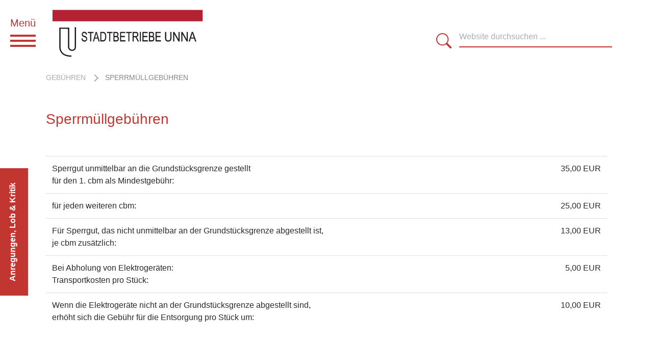

--- FILE ---
content_type: text/html; charset=utf-8
request_url: https://www.stadtbetriebe-unna.de/gebuehren/sperrmuellgebuehren
body_size: 4658
content:
<!DOCTYPE html>
<html dir="ltr" lang="de-DE">
<head>

<meta charset="utf-8">
<!-- 
	This website is powered by TYPO3 - inspiring people to share!
	TYPO3 is a free open source Content Management Framework initially created by Kasper Skaarhoj and licensed under GNU/GPL.
	TYPO3 is copyright 1998-2026 of Kasper Skaarhoj. Extensions are copyright of their respective owners.
	Information and contribution at https://typo3.org/
-->


<link rel="shortcut icon" href="/typo3conf/ext/stadtbetriebe_unna/Resources/Public/Icons/favicon.ico" type="image/vnd.microsoft.icon">
<title>Sperrmüllgebühren - Stadtbetriebe Unna</title>
<meta http-equiv="x-ua-compatible" content="IE=edge" />
<meta name="generator" content="TYPO3 CMS" />
<meta name="viewport" content="width=device-width, initial-scale=1, minimum-scale=1" />
<meta name="robots" content="index,follow" />
<meta name="twitter:card" content="summary" />
<meta name="apple-mobile-web-app-capable" content="no" />
<meta name="google" content="notranslate" />

<link rel="stylesheet" type="text/css" href="/typo3temp/assets/compressed/merged-934b0d148674182c39b4acb507c4b9cf-a75110ae588f9aa818dcb9b2267df2da.css?1646922156" media="all">
<link rel="stylesheet" type="text/css" href="/typo3temp/assets/compressed/merged-0bad9183574af58d0996caab3f329635-a05f0727e97b3a02fb33510a917b3f6a.css?1663336808" media="all">


<script src="/typo3temp/assets/compressed/merged-690e4840a1e82759a2cf080b9c8f904b-4016d62680a3bcd0e5102aa89a953425.js?1646922156"></script>



<link rel="prev" href="/gebuehren/servicehof-gebuehren"><link rel="next" href="/gebuehren/strassenreinigungsgebuehren"><script src="https://cloud.ccm19.de/app.js?apiKey=515daece4a7f8d21ac5ad49866294b38aa9fe298e4cc0ea1&amp;domain=68c2b27e3f614a0a2607b482" referrerpolicy="origin"></script><!-- Matomo -->
<script>
  var _paq = window._paq = window._paq || [];
  /* tracker methods like "setCustomDimension" should be called before "trackPageView" */
  _paq.push(['trackPageView']);
  _paq.push(['enableLinkTracking']);
  (function() {
    var u="//stadtbetriebe-unna.de/piwik/";
    _paq.push(['setTrackerUrl', u+'matomo.php']);
    _paq.push(['setSiteId', '1']);
    var d=document, g=d.createElement('script'), s=d.getElementsByTagName('script')[0];
    g.async=true; g.src=u+'matomo.js'; s.parentNode.insertBefore(g,s);
  })();
</script>
<!-- End Matomo Code -->      
<link rel="canonical" href="https://www.stadtbetriebe-unna.de/gebuehren/sperrmuellgebuehren"/>
</head>
<body id="p134" class="page-134 pagelevel-2 language-0 backendlayout-default layout-default">

<div id="top"></div><div class="body-bg"><a class="visually-hidden-focusable" href="#page-content"><span>Zum Hauptinhalt springen</span></a><header id="page-header" class="bp-page-header navbar navbar-mainnavigation navbar-default navbar-has-image navbar-top"><div class="container fullwidth"><button class="navbar-toggler collapsed" type="button" data-toggle="collapse" data-bs-toggle="collapse" data-target="#mainnavigation" data-bs-target="#mainnavigation" aria-controls="mainnavigation" aria-expanded="false" aria-label="Navigation umschalten"><span class="navbar-toggler-icon"></span></button><nav id="mainnavigation" class="collapse navbar-collapse"><ul class="navbar-nav"><li class="nav-item dropdown"><a href="/entsorgung" id="nav-item-84" class="nav-link dropdown-toggle" title="Abfallwirtschaft" aria-haspopup="true" aria-expanded="false"><span class="nav-link-text">Abfallwirtschaft</span></a><div class="dropdown-container"><ul class="dropdown-menu" aria-labelledby="nav-item-84"><li><a href="/entsorgung/servicehof" class="dropdown-item" title="Servicehof"><span class="dropdown-text">Servicehof</span></a><a href="/entsorgung/abfallkalender" class="dropdown-item" title="Abfallkalender"><span class="dropdown-text">Abfallkalender</span></a><a href="https://www.gwa-online.de/abfallkalender/page" class="dropdown-item" target="_blank" title="Abfall-Informationssystem"><span class="dropdown-text">Abfall-Informationssystem</span></a></li><li class="dropdown-divider"></li><li><a href="/entsorgung/muellgefaesse" class="dropdown-item" title="Müllgefäße"><span class="dropdown-text">Müllgefäße</span></a><a href="/entsorgung/sperrmuell" class="dropdown-item" title="Sperrmüll"><span class="dropdown-text">Sperrmüll</span></a><a href="/entsorgung/biomuell" class="dropdown-item" title="Biomüll"><span class="dropdown-text">Biomüll</span></a></li><li class="dropdown-divider"></li><li><a href="/entsorgung/altglas" class="dropdown-item" title="Altglas"><span class="dropdown-text">Altglas</span></a><a href="/entsorgung/altpapier" class="dropdown-item" title="Altpapier"><span class="dropdown-text">Altpapier</span></a><a href="/entsorgung/elektroschrott" class="dropdown-item" title="Elektroschrott"><span class="dropdown-text">Elektroschrott</span></a></li><li class="dropdown-divider"></li><li><a href="/entsorgung/restmuell" class="dropdown-item" title="Restmüll"><span class="dropdown-text">Restmüll</span></a><a href="/entsorgung/schadstoffe" class="dropdown-item" title="Schadstoffe"><span class="dropdown-text">Schadstoffe</span></a><a href="/entsorgung/muellannahmestellen" class="dropdown-item" title="Müllannahmestellen"><span class="dropdown-text">Müllannahmestellen</span></a></li><li class="dropdown-divider"></li><li><a href="/entsorgung/wertstoffe" class="dropdown-item" title="Wertstoffe"><span class="dropdown-text">Wertstoffe</span></a><a href="https://www.gwa-online.de/beratung/" class="dropdown-item" target="_blank" title="Sortierungsratgeber"><span class="dropdown-text">Sortierungsratgeber</span></a><a href="https://www.gwa-online.de/beratung/abfallentsorgung/altkleider/" class="dropdown-item" target="_blank" title="Altkleidersammlung"><span class="dropdown-text">Altkleidersammlung</span></a></li></ul></div></li><li class="nav-item dropdown"><a href="/abwasser" id="nav-item-85" class="nav-link dropdown-toggle" title="Abwasser" aria-haspopup="true" aria-expanded="false"><span class="nav-link-text">Abwasser</span></a><div class="dropdown-container"><ul class="dropdown-menu" aria-labelledby="nav-item-85"><li><a href="/abwasser/allgemeines" class="dropdown-item" title="Allgemeines"><span class="dropdown-text">Allgemeines</span></a><a href="/abwasser/kanalbaumassnahmen" class="dropdown-item" title="Kanalbaumaßnahmen"><span class="dropdown-text">Kanalbaumaßnahmen</span></a><a href="/abwasser/niederschlagswassergebuehr" class="dropdown-item" title="Niederschlagswassergebühr"><span class="dropdown-text">Niederschlagswassergebühr</span></a></li><li class="dropdown-divider"></li><li><a href="/abwasser/grundstuecksentwaesserung" class="dropdown-item" title="Grundstücksentwässerung"><span class="dropdown-text">Grundstücksentwässerung</span></a></li></ul></div></li><li class="nav-item dropdown"><a href="/gruenflaechen" id="nav-item-194" class="nav-link dropdown-toggle" title="Grünflächen" aria-haspopup="true" aria-expanded="false"><span class="nav-link-text">Grünflächen</span></a><div class="dropdown-container"><ul class="dropdown-menu" aria-labelledby="nav-item-194"><li><a href="/gruenflaechen/baumpflege" class="dropdown-item" title="Baumpflege"><span class="dropdown-text">Baumpflege</span></a></li></ul></div></li><li class="nav-item dropdown"><a href="/strassenreinigung" id="nav-item-86" class="nav-link dropdown-toggle" title="Straßen" aria-haspopup="true" aria-expanded="false"><span class="nav-link-text">Straßen</span></a><div class="dropdown-container"><ul class="dropdown-menu" aria-labelledby="nav-item-86"><li><a href="/strassenreinigung/strasseneinlauf" class="dropdown-item" title="Straßeneinlauf"><span class="dropdown-text">Straßeneinlauf</span></a><a href="/strassenreinigung/strassenreinigungsklassen-und-gebuehren" class="dropdown-item" title="Straßenreinigung"><span class="dropdown-text">Straßenreinigung</span></a><a href="/strassenreinigung/winterdienst" class="dropdown-item" title="Winterdienst"><span class="dropdown-text">Winterdienst</span></a></li></ul></div></li><li class="nav-item dropdown"><a href="/friedhoefe" id="nav-item-87" class="nav-link dropdown-toggle" title="Friedhöfe" aria-haspopup="true" aria-expanded="false"><span class="nav-link-text">Friedhöfe</span></a><div class="dropdown-container"><ul class="dropdown-menu" aria-labelledby="nav-item-87"><li><a href="/friedhoefe/baeume-auf-dem-suedfriedhof-0" class="dropdown-item" title="Bäume auf dem Südfriedhof"><span class="dropdown-text">Bäume auf dem Südfriedhof</span></a><a href="/friedhoefe/friedhoefe-in-unna" class="dropdown-item" title="Friedhöfe in Unna"><span class="dropdown-text">Friedhöfe in Unna</span></a><a href="/friedhoefe/grabarten" class="dropdown-item" title="Grabarten"><span class="dropdown-text">Grabarten</span></a><a href="/friedhoefe/informationen-zu-beerdigungen" class="dropdown-item" title="Informationen zu Beerdigungen"><span class="dropdown-text">Informationen zu Beerdigungen</span></a><a href="/friedhoefe/friedhofsverwaltung" class="dropdown-item" title="Friedhofsverwaltung"><span class="dropdown-text">Friedhofsverwaltung</span></a></li></ul></div></li><li class="nav-item dropdown"><a href="/gewaesser" id="nav-item-88" class="nav-link dropdown-toggle" title="Gewässer" aria-haspopup="true" aria-expanded="false"><span class="nav-link-text">Gewässer</span></a><div class="dropdown-container"><ul class="dropdown-menu" aria-labelledby="nav-item-88"><li><a href="/gewaesser/hochwasserschutz" class="dropdown-item" title="Hochwasserschutz"><span class="dropdown-text">Hochwasserschutz</span></a><a href="/gewaesser/starkregenschutz" class="dropdown-item" title="Starkregenschutz"><span class="dropdown-text">Starkregenschutz</span></a></li></ul></div></li><li class="nav-item active dropdown"><a href="/gebuehren" id="nav-item-89" class="nav-link dropdown-toggle" title="Gebühren" aria-haspopup="true" aria-expanded="false"><span class="nav-link-text">Gebühren</span></a><div class="dropdown-container"><ul class="dropdown-menu" aria-labelledby="nav-item-89"><li><a href="/gebuehren/gebuehrenflyer" class="dropdown-item" title="Gebührenflyer"><span class="dropdown-text">Gebührenflyer</span></a><a href="/gebuehren/servicehof-gebuehren" class="dropdown-item" title="Servicehof-Gebühren"><span class="dropdown-text">Servicehof-Gebühren</span></a><a href="/gebuehren/sperrmuellgebuehren" class="dropdown-item active" title="Sperrmüllgebühren"><span class="dropdown-text">Sperrmüllgebühren <span class="visually-hidden">(current)</span></span></a><a href="/gebuehren/strassenreinigungsgebuehren" class="dropdown-item" title="Straßenreinigungsgebühren"><span class="dropdown-text">Straßenreinigungsgebühren</span></a></li><li class="dropdown-divider"></li><li><a href="/gebuehren/muellabfuhrgebuehren" class="dropdown-item" title="Müllabfuhrgebühren"><span class="dropdown-text">Müllabfuhrgebühren</span></a><a href="/gebuehren/friedhofsgebuehren" class="dropdown-item" title="Friedhofsgebühren"><span class="dropdown-text">Friedhofsgebühren</span></a><a href="/gebuehren/friedhofsgebuehren/standard-titel" class="dropdown-item" title="Niederschlags- und Schmutzwassergebühren"><span class="dropdown-text">Niederschlags- und Schmutzwassergebühren</span></a></li></ul></div></li></ul></nav><a class="navbar-brand navbar-brand-image" title="Stadtbetriebe Unna" href="/"><img class="navbar-brand-logo-normal" src="/typo3conf/ext/stadtbetriebe_unna/Resources/Public/Images/stadtbetriebe_logo.svg" alt="Stadtbetriebe Unna" height="100" width="300"><img class="navbar-brand-logo-inverted" src="/typo3conf/ext/stadtbetriebe_unna/Resources/Public/Images/stadtbetriebe_logo.svg" alt="Stadtbetriebe Unna" height="100" width="300"></a><div id="header-searchbox"><form method="get" id="form_kesearch_pi1" name="form_kesearch_pi1" action="/suchergebnis"><fieldset class="kesearch_searchbox"><div class="kesearchbox"><input type="search" id="ke_search_sword" name="tx_kesearch_pi1[sword]" value="" placeholder="Website durchsuchen ..." minlength="4"></div><input id="kesearchpagenumber" type="hidden" name="tx_kesearch_pi1[page]" value="1"><input id="resetFilters" type="hidden" name="tx_kesearch_pi1[resetFilters]" value="0"><span class="resetbutt"><a href="/suchergebnis" class="resetButton"><span>Eingaben löschen</span></a></span><span class="submitbutt"><input type="submit" value="Finden"></span></fieldset></form></div></div></header><nav class="breadcrumb-section" aria-label="Brotkrümelnavigation"><div class="container"><p class="visually-hidden" id="breadcrumb">Sie sind hier:</p><ol class="breadcrumb"><li class="breadcrumb-item"><a class="breadcrumb-link" href="/gebuehren" title="Gebühren"><span class="breadcrumb-link-title"><span class="breadcrumb-text">Gebühren</span></span></a></li><li class="breadcrumb-item active" aria-current="page"><span class="breadcrumb-link-title"><span class="breadcrumb-text">Sperrmüllgebühren</span></span></li></ol></div></nav><div id="page-content" class="bp-page-content main-section"><!--TYPO3SEARCH_begin--><div class="section section-default"><div id="c308" class="frame frame-size-default frame-default frame-type-textpic frame-layout-default frame-background-none frame-no-backgroundimage frame-space-before-none frame-space-after-none"><div class="frame-group-container"><div class="frame-group-inner"><div class="frame-container frame-container-default"><div class="frame-inner"><div class="textpic textpic-above"><div class="textpic-item textpic-gallery"></div><div class="textpic-item textpic-text"><header class="frame-header"><h2 class="element-header "><span>Sperrmüllgebühren</span></h2></header><p>&nbsp;</p><div class="table-responsive"><table class="table"><tbody><tr><td>Sperrgut unmittelbar an die Grundstücksgrenze gestellt<br> 			für den 1. cbm als Mindestgebühr: &nbsp;</td><td class="text-right">35,00 EUR</td></tr><tr><td>für jeden weiteren cbm:</td><td class="text-right">25,00 EUR</td></tr><tr><td>Für Sperrgut, das nicht unmittelbar an der Grundstücksgrenze abgestellt ist,<br> 			je cbm zusätzlich:</td><td class="text-right">13,00 EUR</td></tr><tr><td rowspan="1">Bei Abholung von Elektrogeräten:<br> 			Transportkosten pro Stück:&nbsp;</td><td class="text-right" rowspan="1">5,00 EUR</td></tr><tr><td rowspan="1">Wenn die Elektrogeräte nicht an der Grundstücksgrenze abgestellt sind,<br> 			erhöht sich die Gebühr für die Entsorgung pro Stück um:</td><td rowspan="1"><p class="text-right">10,00 EUR</p></td></tr></tbody></table></div><p>&nbsp;</p><p>&nbsp;</p></div></div></div></div></div></div></div></div><!--TYPO3SEARCH_end--></div><footer id="page-footer" class="bp-page-footer"><div class="beforeFooter"><b>Wir sind für Sie da!</b> Entsorgung, Stadtbildpflege und Winterdienst in Unna</div><section class="section footer-section footer-section-content"><div class="container"><div class="section-row"><div class="section-column footer-section-content-column footer-section-content-column-left"><div id="c216" class="frame frame-size-default frame-default frame-type-text frame-layout-default frame-background-none frame-no-backgroundimage frame-space-before-extra-small frame-space-after-none"><div class="frame-group-container"><div class="frame-group-inner"><div class="frame-container frame-container-default"><div class="frame-inner"><p><strong>Kreisstadt Unna</strong><br> -Stadtbetriebe Unna-<br> Viktoriastraße 11, 59425 Unna</p><p>Kundendialog: 02303 103-7013<br> Telefax: 02303 103-7098<br> E-Mail: <a href="mailto:info@stadtbetriebe-unna.de">stadtbetriebe@stadt-unna.de</a></p></div></div></div></div></div></div><div class="section-column footer-section-content-column footer-section-content-column-middle"><div id="c347" class="frame frame-size-default frame-default frame-type-menu_subpages frame-layout-default frame-background-none frame-no-backgroundimage frame-space-before-none frame-space-after-none"><div class="frame-group-container"><div class="frame-group-inner"><div class="frame-container frame-container-default"><div class="frame-inner"><ul><li><a href="/karriere" title="Karriere">Karriere</a></li><li><a href="/downloads" title="Downloads">Downloads</a></li><li><a href="/satzungen" title="Satzungen">Satzungen</a></li><li><a href="/linksammlung" title="Linksammlung">Linksammlung</a></li><li><a href="/kontakt" title="Anregungen, Lob &amp;Kritik">Anregungen, Lob &amp;Kritik</a></li><li><a href="/mitarbeiterinnenverzeichnis" title="Mitarbeiter/innenverzeichnis">Mitarbeiter/innenverzeichnis</a></li><li><a href="https://www.unna.de/" target="_blank" title="Betriebsdarstellung">Betriebsdarstellung</a></li><li><a href="https://www.unna.de/" target="_blank" title="Unternehmenspolitik">Unternehmenspolitik</a></li></ul></div></div></div></div></div></div><div class="section-column footer-section-content-column footer-section-content-column-middle"></div><div class="section-column footer-section-content-column footer-section-content-column-right footer-sociallinks"><div class="frame frame-space-before-extra-small frame-space-after-none"><div class="sociallinks"><ul class="sociallinks-list"><li class="sociallinks-item sociallinks-item-facebook" title="Facebook"><a class="sociallinks-link sociallinks-link-facebook" href="https://www.facebook.com/stadtbetriebeunna/?v=wall" rel="noopener" target="_blank"><span class="sociallinks-link-icon bootstrappackageicon bootstrappackageicon-facebook"></span><span class="sociallinks-link-label">Facebook</span></a></li><li class="sociallinks-item sociallinks-item-twitter" title="Twitter"><a class="sociallinks-link sociallinks-link-twitter" href="https://twitter.com/stadtbetriebeun" rel="noopener" target="_blank"><span class="sociallinks-link-icon bootstrappackageicon bootstrappackageicon-twitter"></span><span class="sociallinks-link-label">Twitter</span></a></li></ul></div></div></div></div></div></section><section class="section footer-section footer-section-meta"><div class="frame frame-background-none frame-space-before-none frame-space-after-none"><div class="frame-group-container"><div class="frame-group-inner"><div class="frame-container frame-container-default"><div class="frame-inner"><div class="footer-info-section"><div class="footer-meta"><ul id="meta_menu" class="meta-menu"><li><a href="/agb" title="Öffnungszeiten"><span>Öffnungszeiten</span></a></li><li><a href="https://www.unna.de/impressum" target="_blank" title="Impressum"><span>Impressum</span></a></li><li><a href="https://www.unna.de/datenschutz" target="_blank" title="Datenschutz"><span>Datenschutz</span></a></li></ul></div><div class="footer-copyright"><p>© Stadtbetriebe Unna</p></div></div></div></div></div></div></div></section></footer><a class="scroll-top" title="Nach oben rollen" href="#top"><span class="scroll-top-icon"></span></a><div id="stoerer"><a href="/anregungen-lob-kritik" class="stoerer-link">Anregungen, Lob &amp; Kritik</a></div></div>
<script src="/typo3temp/assets/compressed/merged-48b9c87947d0b28c0ca159492befc871-97c791ec0cad44ebbc73ca6030bd984b.js?1646922156"></script>
<script src="/typo3temp/assets/compressed/merged-725e5f69b830f8416a7e5cbfc5196cdd-3ac14b09dcb8367f2e1454becbc5beb3.js?1646922156"></script>


</body>
</html>

--- FILE ---
content_type: application/javascript; charset=utf-8
request_url: https://www.stadtbetriebe-unna.de/typo3temp/assets/compressed/merged-690e4840a1e82759a2cf080b9c8f904b-4016d62680a3bcd0e5102aa89a953425.js?1646922156
body_size: 3055
content:

!function(e,d,f,p){var a=[],t={_version:"3.11.7",_config:{classPrefix:"",enableClasses:!0,enableJSClass:!0,usePrefixes:!0},_q:[],on:function(e,t){var n=this;setTimeout(function(){t(n[e])},0)},addTest:function(e,t,n){a.push({name:e,fn:t,options:n})},addAsyncTest:function(e){a.push({name:null,fn:e})}};(l=function(){}).prototype=t;var l=new l,u=[];function c(e,t){return typeof e===t}var m=f.documentElement,h="svg"===m.nodeName.toLowerCase();function s(e){var t,n=m.className,o=l._config.classPrefix||"";h&&(n=n.baseVal),l._config.enableJSClass&&(t=new RegExp("(^|\\s)"+o+"no-js(\\s|$)"),n=n.replace(t,"$1"+o+"js$2")),l._config.enableClasses&&(0<e.length&&(n+=" "+o+e.join(" "+o)),h?m.className.baseVal=n:m.className=n)}var n="Moz O ms Webkit",A=t._config.usePrefixes?n.toLowerCase().split(" "):[];t._domPrefixes=A;var i,o,r=t._config.usePrefixes?" -webkit- -moz- -o- -ms- ".split(" "):["",""];function v(e,t){if("object"==typeof e)for(var n in e)i(e,n)&&v(n,e[n]);else{var o=(e=e.toLowerCase()).split("."),r=l[o[0]];if(void 0!==(r=2===o.length?r[o[1]]:r))return l;t="function"==typeof t?t():t,1===o.length?l[o[0]]=t:(!l[o[0]]||l[o[0]]instanceof Boolean||(l[o[0]]=new Boolean(l[o[0]])),l[o[0]][o[1]]=t),s([(t&&!1!==t?"":"no-")+o.join("-")]),l._trigger(e,t)}return l}function g(e){return"function"!=typeof f.createElement?f.createElement(e):h?f.createElementNS.call(f,"http://www.w3.org/2000/svg",e):f.createElement.apply(f,arguments)}t._prefixes=r,i=void 0!==(o={}.hasOwnProperty)&&void 0!==o.call?function(e,t){return o.call(e,t)}:function(e,t){return t in e&&void 0===e.constructor.prototype[t]},t._l={},t.on=function(e,t){this._l[e]||(this._l[e]=[]),this._l[e].push(t),l.hasOwnProperty(e)&&setTimeout(function(){l._trigger(e,l[e])},0)},t._trigger=function(e,t){var n;this._l[e]&&(n=this._l[e],setTimeout(function(){for(var e=0;e<n.length;e++)(0,n[e])(t)},0),delete this._l[e])},l._q.push(function(){t.addTest=v});var y,w=(y=!("onblur"in m),function(e,t){var n;return!!e&&(!(n=(e="on"+e)in(t=!t||"string"==typeof t?g(t||"div"):t))&&y&&((t=!t.setAttribute?g("div"):t).setAttribute(e,""),n="function"==typeof t[e],t[e]!==p&&(t[e]=p),t.removeAttribute(e)),n)});function C(e,t,n,o){var r,s,i,a="modernizr",l=g("div"),u=((i=f.body)||((i=g(h?"svg":"body")).fake=!0),i);if(parseInt(n,10))for(;n--;)(r=g("div")).id=o?o[n]:a+(n+1),l.appendChild(r);return(i=g("style")).type="text/css",i.id="s"+a,(u.fake?u:l).appendChild(i),u.appendChild(l),i.styleSheet?i.styleSheet.cssText=e:i.appendChild(f.createTextNode(e)),l.id=a,u.fake&&(u.style.background="",u.style.overflow="hidden",s=m.style.overflow,m.style.overflow="hidden",m.appendChild(u)),e=t(l,e),u.fake&&u.parentNode?(u.parentNode.removeChild(u),m.style.overflow=s,m.offsetHeight):l.parentNode.removeChild(l),!!e}function b(e,t,n){var o,r;return"getComputedStyle"in d?(o=getComputedStyle.call(d,e,t),r=d.console,null!==o?n&&(o=o.getPropertyValue(n)):r&&r[r.error?"error":"log"].call(r,"getComputedStyle returning null, its possible modernizr test results are inaccurate")):o=!t&&e.currentStyle&&e.currentStyle[n],o}t.hasEvent=w;var S,r=(S=d.matchMedia||d.msMatchMedia)?function(e){e=S(e);return e&&e.matches||!1}:function(e){var t=!1;return C("@media "+e+" { #modernizr { position: absolute; } }",function(e){t="absolute"===b(e,null,"position")}),t};t.mq=r;t.prefixedCSSValue=function(e,t){var n=!1,o=g("div").style;if(e in o){var r=A.length;for(o[e]=t,n=o[e];r--&&!n;)o[e]="-"+A[r]+"-"+t,n=o[e]}return n=""===n?!1:n};var x=t._config.usePrefixes?n.split(" "):[];t._cssomPrefixes=x;var _={elem:g("modernizr")};l._q.push(function(){delete _.elem});var T={style:_.elem.style};function P(e){return e.replace(/([A-Z])/g,function(e,t){return"-"+t.toLowerCase()}).replace(/^ms-/,"-ms-")}function k(e,t,n,o){if(o=void 0!==o&&o,void 0!==n){var r=function(e,t){var n=e.length;if("CSS"in d&&"supports"in d.CSS){for(;n--;)if(d.CSS.supports(P(e[n]),t))return!0;return!1}if("CSSSupportsRule"in d){for(var o=[];n--;)o.push("("+P(e[n])+":"+t+")");return C("@supports ("+(o=o.join(" or "))+") { #modernizr { position: absolute; } }",function(e){return"absolute"===b(e,null,"position")})}return p}(e,n);if(void 0!==r)return r}for(var s,i,a,l,u,f=["modernizr","tspan","samp"];!T.style&&f.length;)s=!0,T.modElem=g(f.shift()),T.style=T.modElem.style;function c(){s&&(delete T.style,delete T.modElem)}for(a=e.length,i=0;i<a;i++)if(l=e[i],u=T.style[l],~(""+l).indexOf("-")&&(l=l.replace(/([a-z])-([a-z])/g,function(e,t,n){return t+n.toUpperCase()}).replace(/^-/,"")),T.style[l]!==p){if(o||void 0===n)return c(),"pfx"!==t||l;try{T.style[l]=n}catch(e){}if(T.style[l]!==u)return c(),"pfx"!==t||l}return c(),!1}function B(e,t,n){var o,r;for(r in e)if(e[r]in t)return!1===n?e[r]:c(o=t[e[r]],"function")?function(e,t){return function(){return e.apply(t,arguments)}}(o,n||t):o;return!1}function E(e,t,n,o,r){var s=e.charAt(0).toUpperCase()+e.slice(1),i=(e+" "+x.join(s+" ")+s).split(" ");return c(t,"string")||void 0===t?k(i,t,o,r):B(i=(e+" "+A.join(s+" ")+s).split(" "),t,n)}function z(e,t,n){return E(e,p,p,t,n)}l._q.unshift(function(){delete T.style}),t.testAllProps=E,t.testAllProps=z;t.testProp=function(e,t,n){return k([e],p,t,n)},t.testStyles=C;l.addTest("customelements","customElements"in d),l.addTest("history",function(){var e=navigator.userAgent;return!!e&&((-1===e.indexOf("Android 2.")&&-1===e.indexOf("Android 4.0")||-1===e.indexOf("Mobile Safari")||-1!==e.indexOf("Chrome")||-1!==e.indexOf("Windows Phone")||"file:"===location.protocol)&&(d.history&&"pushState"in d.history))});var O=[""].concat(A);t._domPrefixesAll=O,l.addTest("pointerevents",function(){for(var e=0,t=O.length;e<t;e++)if(w(O[e]+"pointerdown"))return!0;return!1});var L=!0;try{d.postMessage({toString:function(){L=!1}},"*")}catch(e){}l.addTest("postmessage",new Boolean("postMessage"in d)),l.addTest("postmessage.structuredclones",L),l.addTest("webgl",function(){return"WebGLRenderingContext"in d});n=!1;try{n="WebSocket"in d&&2===d.WebSocket.CLOSING}catch(e){}l.addTest("websockets",n),l.addTest("cssanimations",z("animationName","a",!0)),function(){l.addTest("csscolumns",function(){var e=!1,t=z("columnCount");try{e=(e=!!t)&&new Boolean(e)}catch(e){}return e});for(var e,t,n=["Width","Span","Fill","Gap","Rule","RuleColor","RuleStyle","RuleWidth","BreakBefore","BreakAfter","BreakInside"],o=0;o<n.length;o++)e=n[o].toLowerCase(),t=z("column"+n[o]),"breakbefore"!==e&&"breakafter"!==e&&"breakinside"!==e||(t=t||z(n[o])),l.addTest("csscolumns."+e,t)}(),l.addTest("flexbox",z("flexBasis","1px",!0)),l.addTest("picture","HTMLPictureElement"in d),l.addAsyncTest(function(){var e,t,n=g("img"),o="sizes"in n;!o&&"srcset"in n?(e="[data-uri]",n.onload=t=function(){v("sizes",2===n.width)},n.onerror=t,n.setAttribute("sizes","9px"),n.srcset=e+" 1w,[data-uri] 8w",n.src=e):v("sizes",o)}),l.addTest("srcset","srcset"in g("img")),l.addTest("webworkers","Worker"in d),function(){var e,t,n,o,r,s,i;for(i in a)if(a.hasOwnProperty(i)){if(e=[],(t=a[i]).name&&(e.push(t.name.toLowerCase()),t.options&&t.options.aliases&&t.options.aliases.length))for(n=0;n<t.options.aliases.length;n++)e.push(t.options.aliases[n].toLowerCase());for(o=c(t.fn,"function")?t.fn():t.fn,r=0;r<e.length;r++)1===(s=e[r].split(".")).length?l[s[0]]=o:(l[s[0]]&&(!l[s[0]]||l[s[0]]instanceof Boolean)||(l[s[0]]=new Boolean(l[s[0]])),l[s[0]][s[1]]=o),u.push((o?"":"no-")+s.join("-"))}}(),s(u),delete t.addTest,delete t.addAsyncTest;for(var N=0;N<l._q.length;N++)l._q[N]();e.Modernizr=l}(window,window,document);

--- FILE ---
content_type: image/svg+xml
request_url: https://www.stadtbetriebe-unna.de/typo3conf/ext/stadtbetriebe_unna/Resources/Public/Images/stadtbetriebe_logo.svg
body_size: 2350
content:
<?xml version="1.0" encoding="utf-8"?>
<!-- Generator: Adobe Illustrator 25.4.1, SVG Export Plug-In . SVG Version: 6.00 Build 0)  -->
<svg version="1.1" id="Ebene_1" xmlns="http://www.w3.org/2000/svg" xmlns:xlink="http://www.w3.org/1999/xlink" x="0px" y="0px"
	 viewBox="0 0 750 250" style="enable-background:new 0 0 750 250;" xml:space="preserve">
<style type="text/css">
	.st0{fill:#1A1A19;}
	.st1{fill:#B22233;}
	.st2{fill:none;stroke:#1A1A19;stroke-width:0.4365;stroke-miterlimit:3.8637;}
	.st3{fill-rule:evenodd;clip-rule:evenodd;fill:#1A1A19;}
</style>
<g>
	<path class="st0" d="M100.2,238.3c-21.2,0-37.2-5.5-47.5-16.3c-12.6-13.2-12.1-29.3-12-29.9l0-96.7l48.5,0.2l0,3
		c0,0,0.3,80.7,0.3,91.7c0,8.7,7,13.3,13.9,13.3c3.5,0,6.7-1.1,8.9-3.2c2.6-2.3,3.9-5.8,3.9-10.1V93.2h6v97.1c0,6-2,11-5.9,14.5
		c-3.4,3.1-8,4.8-13,4.8c-9.7,0-20-6.8-20-19.3c0-9.7-0.2-74-0.3-88.7l-36.4-0.2v90.7c0,0.3-0.4,14.4,10.4,25.7
		c9.2,9.6,23.7,14.4,43.1,14.4V238.3z"/>
	<polygon class="st1" points="7.3,9 743.1,9 743.1,64.1 7.3,64.1 7.3,9 	"/>
	<path class="st0" d="M149.7,148.2l4.3-0.5c0.2,2.3,0.7,4.3,1.4,5.8c0.7,1.5,1.9,2.7,3.5,3.6c1.6,0.9,3.3,1.4,5.3,1.4
		c1.7,0,3.3-0.3,4.6-1.1c1.3-0.7,2.3-1.7,3-2.9c0.7-1.2,1-2.5,1-4c0-1.5-0.3-2.7-0.9-3.8c-0.6-1.1-1.7-2-3.1-2.7
		c-0.9-0.5-3-1.2-6.2-2.3c-3.2-1-5.4-2-6.7-2.9c-1.6-1.2-2.9-2.6-3.7-4.3c-0.8-1.7-1.2-3.7-1.2-5.8c0-2.3,0.5-4.5,1.5-6.6
		c1-2,2.4-3.6,4.3-4.6c1.9-1.1,4-1.6,6.3-1.6c2.6,0,4.8,0.6,6.8,1.7c2,1.1,3.5,2.7,4.5,4.9c1.1,2.2,1.6,4.6,1.7,7.3l-4.4,0.5
		c-0.2-2.9-1-5.1-2.4-6.6c-1.4-1.5-3.4-2.2-6-2.2c-2.8,0-4.8,0.7-6,2c-1.3,1.4-1.9,3-1.9,4.9c0,1.7,0.4,3,1.3,4.1
		c0.9,1.1,3.2,2.2,6.9,3.3c3.7,1.1,6.3,2.1,7.6,3c2,1.2,3.5,2.8,4.4,4.7c1,1.9,1.4,4.1,1.4,6.6c0,2.5-0.5,4.8-1.6,7
		c-1.1,2.2-2.6,3.9-4.5,5.1c-2,1.2-4.2,1.8-6.7,1.8c-3.1,0-5.7-0.6-7.9-1.8c-2.1-1.2-3.8-3.1-5-5.5
		C150.3,154.1,149.7,151.3,149.7,148.2L149.7,148.2z"/>
	<path class="st2" d="M149.7,148.2l4.3-0.5c0.2,2.3,0.7,4.3,1.4,5.8c0.7,1.5,1.9,2.7,3.5,3.6c1.6,0.9,3.3,1.4,5.3,1.4
		c1.7,0,3.3-0.3,4.6-1.1c1.3-0.7,2.3-1.7,3-2.9c0.7-1.2,1-2.5,1-4c0-1.5-0.3-2.7-0.9-3.8c-0.6-1.1-1.7-2-3.1-2.7
		c-0.9-0.5-3-1.2-6.2-2.3c-3.2-1-5.4-2-6.7-2.9c-1.6-1.2-2.9-2.6-3.7-4.3c-0.8-1.7-1.2-3.7-1.2-5.8c0-2.3,0.5-4.5,1.5-6.6
		c1-2,2.4-3.6,4.3-4.6c1.9-1.1,4-1.6,6.3-1.6c2.6,0,4.8,0.6,6.8,1.7c2,1.1,3.5,2.7,4.5,4.9c1.1,2.2,1.6,4.6,1.7,7.3l-4.4,0.5
		c-0.2-2.9-1-5.1-2.4-6.6c-1.4-1.5-3.4-2.2-6-2.2c-2.8,0-4.8,0.7-6,2c-1.3,1.4-1.9,3-1.9,4.9c0,1.7,0.4,3,1.3,4.1
		c0.9,1.1,3.2,2.2,6.9,3.3c3.7,1.1,6.3,2.1,7.6,3c2,1.2,3.5,2.8,4.4,4.7c1,1.9,1.4,4.1,1.4,6.6c0,2.5-0.5,4.8-1.6,7
		c-1.1,2.2-2.6,3.9-4.5,5.1c-2,1.2-4.2,1.8-6.7,1.8c-3.1,0-5.7-0.6-7.9-1.8c-2.1-1.2-3.8-3.1-5-5.5
		C150.3,154.1,149.7,151.3,149.7,148.2L149.7,148.2z"/>
	<polygon class="st0" points="192.1,163.1 192.1,122.1 180.7,122.1 180.7,116.7 208.1,116.7 208.1,122.1 196.7,122.1 196.7,163.1 
		192.1,163.1 	"/>
	<polygon class="st2" points="192.1,163.1 192.1,122.1 180.7,122.1 180.7,116.7 208.1,116.7 208.1,122.1 196.7,122.1 196.7,163.1 
		192.1,163.1 	"/>
	<path class="st3" d="M205.8,163.1l13.3-46.4h5l14.1,46.4H233l-4-14.1h-14.6l-3.7,14.1H205.8L205.8,163.1z M215.8,144.1h11.8
		l-3.6-12.9c-1.1-3.9-1.9-7.1-2.5-9.7c-0.5,3-1.1,6-1.9,8.9L215.8,144.1L215.8,144.1z"/>
	<path class="st2" d="M205.8,163.1l13.3-46.4h5l14.1,46.4H233l-4-14.1h-14.6l-3.7,14.1H205.8L205.8,163.1z M215.8,144.1h11.8
		l-3.6-12.9c-1.1-3.9-1.9-7.1-2.5-9.7c-0.5,3-1.1,6-1.9,8.9L215.8,144.1L215.8,144.1z"/>
	<path class="st3" d="M241.8,163.1v-46.4h11.9c2.7,0,4.7,0.2,6.2,0.7c2,0.6,3.7,1.7,5.1,3.3c1.8,2.1,3.2,4.7,4.1,7.9
		c0.9,3.2,1.4,6.9,1.4,11c0,3.5-0.3,6.7-0.9,9.4c-0.6,2.7-1.4,5-2.4,6.8c-1,1.8-2,3.2-3.1,4.2c-1.1,1-2.5,1.8-4.1,2.3
		c-1.6,0.5-3.5,0.8-5.6,0.8H241.8L241.8,163.1z M246.4,157.7h7.4c2.3,0,4.1-0.3,5.4-0.9c1.3-0.6,2.3-1.4,3.1-2.4
		c1.1-1.5,1.9-3.4,2.5-5.9c0.6-2.5,0.9-5.5,0.9-9c0-4.9-0.6-8.6-1.8-11.2c-1.2-2.6-2.6-4.4-4.3-5.3c-1.2-0.6-3.2-1-5.9-1h-7.3V157.7
		L246.4,157.7z"/>
	<path class="st2" d="M241.8,163.1v-46.4h11.9c2.7,0,4.7,0.2,6.2,0.7c2,0.6,3.7,1.7,5.1,3.3c1.8,2.1,3.2,4.7,4.1,7.9
		c0.9,3.2,1.4,6.9,1.4,11c0,3.5-0.3,6.7-0.9,9.4c-0.6,2.7-1.4,5-2.4,6.8c-1,1.8-2,3.2-3.1,4.2c-1.1,1-2.5,1.8-4.1,2.3
		c-1.6,0.5-3.5,0.8-5.6,0.8H241.8L241.8,163.1z M246.4,157.7h7.4c2.3,0,4.1-0.3,5.4-0.9c1.3-0.6,2.3-1.4,3.1-2.4
		c1.1-1.5,1.9-3.4,2.5-5.9c0.6-2.5,0.9-5.5,0.9-9c0-4.9-0.6-8.6-1.8-11.2c-1.2-2.6-2.6-4.4-4.3-5.3c-1.2-0.6-3.2-1-5.9-1h-7.3V157.7
		L246.4,157.7z"/>
	<polygon class="st0" points="285.5,163.1 285.5,122.1 274.1,122.1 274.1,116.7 301.5,116.7 301.5,122.1 290.1,122.1 290.1,163.1 
		285.5,163.1 	"/>
	<polygon class="st2" points="285.5,163.1 285.5,122.1 274.1,122.1 274.1,116.7 301.5,116.7 301.5,122.1 290.1,122.1 290.1,163.1 
		285.5,163.1 	"/>
	<path class="st3" d="M306,163.1v-46.4h13c2.6,0,4.8,0.5,6.4,1.4c1.6,0.9,2.8,2.4,3.7,4.3c0.9,2,1.4,4,1.4,6.1c0,2-0.4,3.9-1.2,5.6
		c-0.8,1.8-2,3.2-3.6,4.2c2.1,0.8,3.7,2.2,4.8,4.2c1.1,2,1.7,4.3,1.7,7c0,2.2-0.3,4.2-1,6.1c-0.7,1.9-1.5,3.3-2.5,4.3
		c-1,1-2.3,1.8-3.8,2.3c-1.5,0.5-3.4,0.8-5.6,0.8H306L306,163.1z M310.6,136.2h7.5c2,0,3.5-0.2,4.4-0.5c1.2-0.5,2-1.2,2.6-2.3
		c0.6-1.1,0.9-2.4,0.9-4.1c0-1.5-0.3-2.9-0.8-4.1c-0.6-1.2-1.3-2-2.4-2.4c-1-0.4-2.8-0.7-5.3-0.7h-6.9V136.2L310.6,136.2z
		 M310.6,157.7h8.6c1.5,0,2.5-0.1,3.1-0.2c1.1-0.3,1.9-0.7,2.6-1.3c0.7-0.6,1.3-1.5,1.7-2.6c0.5-1.1,0.7-2.4,0.7-3.9
		c0-1.7-0.3-3.2-1-4.5c-0.7-1.3-1.6-2.2-2.8-2.7c-1.2-0.5-2.9-0.8-5.1-0.8h-8V157.7L310.6,157.7z"/>
	<path class="st2" d="M306,163.1v-46.4h13c2.6,0,4.8,0.5,6.4,1.4c1.6,0.9,2.8,2.4,3.7,4.3c0.9,2,1.4,4,1.4,6.1c0,2-0.4,3.9-1.2,5.6
		c-0.8,1.8-2,3.2-3.6,4.2c2.1,0.8,3.7,2.2,4.8,4.2c1.1,2,1.7,4.3,1.7,7c0,2.2-0.3,4.2-1,6.1c-0.7,1.9-1.5,3.3-2.5,4.3
		c-1,1-2.3,1.8-3.8,2.3c-1.5,0.5-3.4,0.8-5.6,0.8H306L306,163.1z M310.6,136.2h7.5c2,0,3.5-0.2,4.4-0.5c1.2-0.5,2-1.2,2.6-2.3
		c0.6-1.1,0.9-2.4,0.9-4.1c0-1.5-0.3-2.9-0.8-4.1c-0.6-1.2-1.3-2-2.4-2.4c-1-0.4-2.8-0.7-5.3-0.7h-6.9V136.2L310.6,136.2z
		 M310.6,157.7h8.6c1.5,0,2.5-0.1,3.1-0.2c1.1-0.3,1.9-0.7,2.6-1.3c0.7-0.6,1.3-1.5,1.7-2.6c0.5-1.1,0.7-2.4,0.7-3.9
		c0-1.7-0.3-3.2-1-4.5c-0.7-1.3-1.6-2.2-2.8-2.7c-1.2-0.5-2.9-0.8-5.1-0.8h-8V157.7L310.6,157.7z"/>
	<polygon class="st0" points="338.5,163.1 338.5,116.7 363.4,116.7 363.4,122.1 343,122.1 343,136.4 362.1,136.4 362.1,141.9 
		343,141.9 343,157.7 364.2,157.7 364.2,163.1 338.5,163.1 	"/>
	<polygon class="st2" points="338.5,163.1 338.5,116.7 363.4,116.7 363.4,122.1 343,122.1 343,136.4 362.1,136.4 362.1,141.9 
		343,141.9 343,157.7 364.2,157.7 364.2,163.1 338.5,163.1 	"/>
	<polygon class="st0" points="379.3,163.1 379.3,122.1 367.9,122.1 367.9,116.7 395.3,116.7 395.3,122.1 383.9,122.1 383.9,163.1 
		379.3,163.1 	"/>
	<polygon class="st2" points="379.3,163.1 379.3,122.1 367.9,122.1 367.9,116.7 395.3,116.7 395.3,122.1 383.9,122.1 383.9,163.1 
		379.3,163.1 	"/>
	<path class="st3" d="M400.1,163.1v-46.4h15.3c3.1,0,5.4,0.4,7,1.3c1.6,0.8,2.9,2.3,3.8,4.4c1,2.1,1.4,4.4,1.4,7
		c0,3.3-0.8,6.1-2.4,8.3c-1.6,2.3-4,3.7-7.3,4.3c1.2,0.8,2.1,1.6,2.8,2.3c1.3,1.6,2.6,3.7,3.8,6.2l6,12.7h-5.7l-4.6-9.7
		c-1.3-2.8-2.4-4.9-3.3-6.4c-0.9-1.5-1.6-2.5-2.3-3.1c-0.7-0.6-1.4-1-2.1-1.2c-0.5-0.1-1.4-0.2-2.5-0.2h-5.3v20.6H400.1L400.1,163.1
		z M404.7,137.2h9.8c2.1,0,3.7-0.3,4.9-0.9c1.2-0.6,2.1-1.5,2.7-2.8c0.6-1.3,0.9-2.7,0.9-4.2c0-2.2-0.6-4-1.8-5.4
		c-1.2-1.4-3-2.1-5.6-2.1h-10.9V137.2L404.7,137.2z"/>
	<path class="st2" d="M400.1,163.1v-46.4h15.3c3.1,0,5.4,0.4,7,1.3c1.6,0.8,2.9,2.3,3.8,4.4c1,2.1,1.4,4.4,1.4,7
		c0,3.3-0.8,6.1-2.4,8.3c-1.6,2.3-4,3.7-7.3,4.3c1.2,0.8,2.1,1.6,2.8,2.3c1.3,1.6,2.6,3.7,3.8,6.2l6,12.7h-5.7l-4.6-9.7
		c-1.3-2.8-2.4-4.9-3.3-6.4c-0.9-1.5-1.6-2.5-2.3-3.1c-0.7-0.6-1.4-1-2.1-1.2c-0.5-0.1-1.4-0.2-2.5-0.2h-5.3v20.6H400.1L400.1,163.1
		z M404.7,137.2h9.8c2.1,0,3.7-0.3,4.9-0.9c1.2-0.6,2.1-1.5,2.7-2.8c0.6-1.3,0.9-2.7,0.9-4.2c0-2.2-0.6-4-1.8-5.4
		c-1.2-1.4-3-2.1-5.6-2.1h-10.9V137.2L404.7,137.2z"/>
	<polygon class="st0" points="435.7,163.1 435.7,116.7 440.3,116.7 440.3,163.1 435.7,163.1 	"/>
	<polygon class="st2" points="435.7,163.1 435.7,116.7 440.3,116.7 440.3,163.1 435.7,163.1 	"/>
	<polygon class="st0" points="448.4,163.1 448.4,116.7 473.4,116.7 473.4,122.1 453,122.1 453,136.4 472.1,136.4 472.1,141.9 
		453,141.9 453,157.7 474.2,157.7 474.2,163.1 448.4,163.1 	"/>
	<polygon class="st2" points="448.4,163.1 448.4,116.7 473.4,116.7 473.4,122.1 453,122.1 453,136.4 472.1,136.4 472.1,141.9 
		453,141.9 453,157.7 474.2,157.7 474.2,163.1 448.4,163.1 	"/>
	<path class="st3" d="M480.3,163.1v-46.4h13c2.6,0,4.8,0.5,6.4,1.4c1.6,0.9,2.8,2.4,3.7,4.3c0.9,2,1.4,4,1.4,6.1
		c0,2-0.4,3.9-1.2,5.6c-0.8,1.8-2,3.2-3.6,4.2c2.1,0.8,3.7,2.2,4.8,4.2c1.1,2,1.7,4.3,1.7,7c0,2.2-0.3,4.2-1,6.1
		c-0.7,1.9-1.5,3.3-2.5,4.3c-1,1-2.3,1.8-3.8,2.3c-1.5,0.5-3.4,0.8-5.6,0.8H480.3L480.3,163.1z M484.9,136.2h7.5
		c2,0,3.5-0.2,4.4-0.5c1.2-0.5,2-1.2,2.6-2.3c0.6-1.1,0.9-2.4,0.9-4.1c0-1.5-0.3-2.9-0.8-4.1c-0.6-1.2-1.3-2-2.4-2.4
		c-1-0.4-2.8-0.7-5.3-0.7h-6.9V136.2L484.9,136.2z M484.9,157.7h8.6c1.5,0,2.5-0.1,3.1-0.2c1.1-0.3,1.9-0.7,2.6-1.3
		c0.7-0.6,1.3-1.5,1.7-2.6c0.5-1.1,0.7-2.4,0.7-3.9c0-1.7-0.3-3.2-1-4.5c-0.7-1.3-1.6-2.2-2.8-2.7c-1.2-0.5-2.9-0.8-5.1-0.8h-8
		V157.7L484.9,157.7z"/>
	<path class="st2" d="M480.3,163.1v-46.4h13c2.6,0,4.8,0.5,6.4,1.4c1.6,0.9,2.8,2.4,3.7,4.3c0.9,2,1.4,4,1.4,6.1
		c0,2-0.4,3.9-1.2,5.6c-0.8,1.8-2,3.2-3.6,4.2c2.1,0.8,3.7,2.2,4.8,4.2c1.1,2,1.7,4.3,1.7,7c0,2.2-0.3,4.2-1,6.1
		c-0.7,1.9-1.5,3.3-2.5,4.3c-1,1-2.3,1.8-3.8,2.3c-1.5,0.5-3.4,0.8-5.6,0.8H480.3L480.3,163.1z M484.9,136.2h7.5
		c2,0,3.5-0.2,4.4-0.5c1.2-0.5,2-1.2,2.6-2.3c0.6-1.1,0.9-2.4,0.9-4.1c0-1.5-0.3-2.9-0.8-4.1c-0.6-1.2-1.3-2-2.4-2.4
		c-1-0.4-2.8-0.7-5.3-0.7h-6.9V136.2L484.9,136.2z M484.9,157.7h8.6c1.5,0,2.5-0.1,3.1-0.2c1.1-0.3,1.9-0.7,2.6-1.3
		c0.7-0.6,1.3-1.5,1.7-2.6c0.5-1.1,0.7-2.4,0.7-3.9c0-1.7-0.3-3.2-1-4.5c-0.7-1.3-1.6-2.2-2.8-2.7c-1.2-0.5-2.9-0.8-5.1-0.8h-8
		V157.7L484.9,157.7z"/>
	<polygon class="st0" points="512.7,163.1 512.7,116.7 537.7,116.7 537.7,122.1 517.3,122.1 517.3,136.4 536.4,136.4 536.4,141.9 
		517.3,141.9 517.3,157.7 538.5,157.7 538.5,163.1 512.7,163.1 	"/>
	<polygon class="st2" points="512.7,163.1 512.7,116.7 537.7,116.7 537.7,122.1 517.3,122.1 517.3,136.4 536.4,136.4 536.4,141.9 
		517.3,141.9 517.3,157.7 538.5,157.7 538.5,163.1 512.7,163.1 	"/>
	<path class="st0" d="M584.8,116.7h5.3v26.8c0,4.7-0.5,8.4-1.4,11.1c-0.9,2.7-2.5,5-4.9,6.7c-2.4,1.7-5.4,2.6-9.3,2.6
		c-3.7,0-6.8-0.7-9.1-2.2c-2.4-1.5-4.1-3.7-5.1-6.5c-1-2.8-1.5-6.7-1.5-11.6v-26.8h5.3v26.8c0,4,0.3,7,1,8.9
		c0.6,1.9,1.7,3.4,3.3,4.4c1.6,1,3.5,1.6,5.7,1.6c3.9,0,6.6-1,8.2-3.1c1.6-2.1,2.5-6,2.5-11.8V116.7L584.8,116.7z"/>
	<path class="st2" d="M584.8,116.7h5.3v26.8c0,4.7-0.5,8.4-1.4,11.1c-0.9,2.7-2.5,5-4.9,6.7c-2.4,1.7-5.4,2.6-9.3,2.6
		c-3.7,0-6.8-0.7-9.1-2.2c-2.4-1.5-4.1-3.7-5.1-6.5c-1-2.8-1.5-6.7-1.5-11.6v-26.8h5.3v26.8c0,4,0.3,7,1,8.9
		c0.6,1.9,1.7,3.4,3.3,4.4c1.6,1,3.5,1.6,5.7,1.6c3.9,0,6.6-1,8.2-3.1c1.6-2.1,2.5-6,2.5-11.8V116.7L584.8,116.7z"/>
	<polygon class="st0" points="598.8,163.1 598.8,116.7 604.2,116.7 625.1,153.2 625.1,116.7 630.1,116.7 630.1,163.1 624.7,163.1 
		603.8,126.7 603.8,163.1 598.8,163.1 	"/>
	<polygon class="st2" points="598.8,163.1 598.8,116.7 604.2,116.7 625.1,153.2 625.1,116.7 630.1,116.7 630.1,163.1 624.7,163.1 
		603.8,126.7 603.8,163.1 598.8,163.1 	"/>
	<polygon class="st0" points="638.9,163.1 638.9,116.7 644.3,116.7 665.2,153.2 665.2,116.7 670.2,116.7 670.2,163.1 664.8,163.1 
		644,126.7 644,163.1 638.9,163.1 	"/>
	<polygon class="st2" points="638.9,163.1 638.9,116.7 644.3,116.7 665.2,153.2 665.2,116.7 670.2,116.7 670.2,163.1 664.8,163.1 
		644,126.7 644,163.1 638.9,163.1 	"/>
	<path class="st3" d="M674.7,163.1l15.3-46.4h5.8l16.2,46.4h-6l-4.6-14.1h-16.7l-4.3,14.1H674.7L674.7,163.1z M686.2,144.1h13.5
		l-4.2-12.9c-1.2-3.9-2.2-7.1-2.8-9.7c-0.5,3-1.3,6-2.2,8.9L686.2,144.1L686.2,144.1z"/>
	<path class="st2" d="M674.7,163.1l15.3-46.4h5.8l16.2,46.4h-6l-4.6-14.1h-16.7l-4.3,14.1H674.7L674.7,163.1z M686.2,144.1h13.5
		l-4.2-12.9c-1.2-3.9-2.2-7.1-2.8-9.7c-0.5,3-1.3,6-2.2,8.9L686.2,144.1L686.2,144.1z"/>
</g>
</svg>


--- FILE ---
content_type: application/javascript; charset=utf-8
request_url: https://www.stadtbetriebe-unna.de/typo3temp/assets/compressed/merged-725e5f69b830f8416a7e5cbfc5196cdd-3ac14b09dcb8367f2e1454becbc5beb3.js?1646922156
body_size: -12
content:

/*!
 * Stadtbetriebe Unna v1.0.0 (https://www.horschler.eu/)
 * Copyright 2017-2021 Silke Bötzel
 * Licensed under the GPL-2.0-or-later license
 */

$(function () {
    $('.marquee').marquee({
        duration: 7000
    });
});

$(document).ready(function () {
    $("#mainnavigation .nav-link").on("click", function (e) {
        e.preventDefault();if ($(this).parent().hasClass('show')) {
            $(this).parent().removeClass("show");
        } else {
            $("#mainnavigation .nav-item.dropdown").removeClass("show");
            $(this).parent().addClass("show");
        }
    });
});
